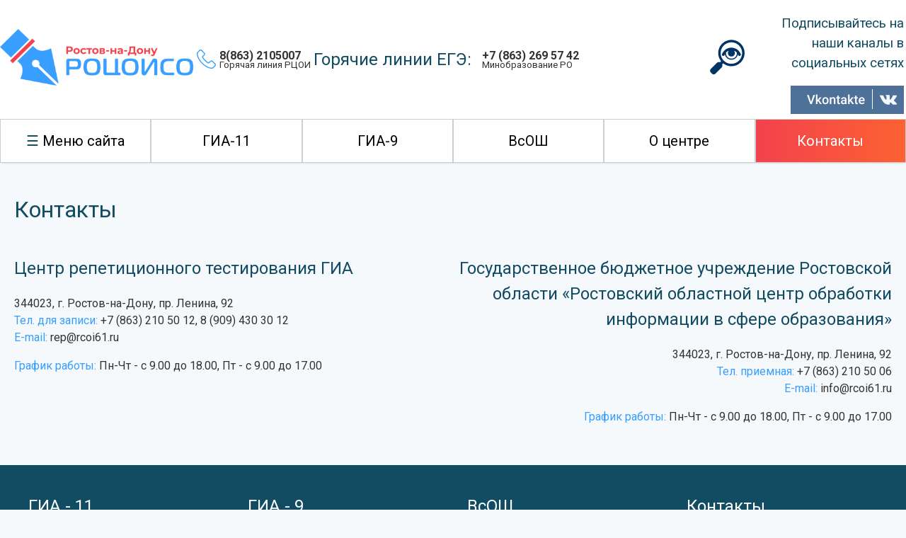

--- FILE ---
content_type: text/html; charset=utf-8
request_url: http://www.rcoi61.ru/contacts
body_size: 6179
content:
<!DOCTYPE html PUBLIC "-//W3C//DTD XHTML 1.0 Strict//EN"
        "http://www.w3.org/TR/xhtml1/DTD/xhtml1-strict.dtd">
<html xmlns="http://www.w3.org/1999/xhtml" xml:lang="ru" version="XHTML+RDFa 1.0" dir="ltr"
  xmlns:content="http://purl.org/rss/1.0/modules/content/"
  xmlns:dc="http://purl.org/dc/terms/"
  xmlns:foaf="http://xmlns.com/foaf/0.1/"
  xmlns:og="http://ogp.me/ns#"
  xmlns:rdfs="http://www.w3.org/2000/01/rdf-schema#"
  xmlns:sioc="http://rdfs.org/sioc/ns#"
  xmlns:sioct="http://rdfs.org/sioc/types#"
  xmlns:skos="http://www.w3.org/2004/02/skos/core#"
  xmlns:xsd="http://www.w3.org/2001/XMLSchema#">

<head profile="http://www.w3.org/1999/xhtml/vocab">
    <meta name="viewport" content="width=device-width, initial-scale=1.0" />
  <meta http-equiv="Content-Type" content="text/html; charset=utf-8" />
<meta name="Generator" content="Drupal 7 (http://drupal.org)" />
<link rel="canonical" href="/contacts" />
<link rel="shortlink" href="/node/243" />
<link rel="shortcut icon" href="http://www.rcoi61.ru/sites/all/themes/rcoi61/favicon.ico" type="image/vnd.microsoft.icon" />
  <title>Контакты | Ростовский областной центр обработки информации в сфере образования</title>
  <style type="text/css" media="all">
@import url("http://www.rcoi61.ru/modules/system/system.base.css?rncv3g");
@import url("http://www.rcoi61.ru/modules/system/system.menus.css?rncv3g");
@import url("http://www.rcoi61.ru/modules/system/system.messages.css?rncv3g");
@import url("http://www.rcoi61.ru/modules/system/system.theme.css?rncv3g");
</style>
<style type="text/css" media="all">
@import url("http://www.rcoi61.ru/sites/all/modules/date/date_api/date.css?rncv3g");
@import url("http://www.rcoi61.ru/modules/field/theme/field.css?rncv3g");
@import url("http://www.rcoi61.ru/modules/node/node.css?rncv3g");
@import url("http://www.rcoi61.ru/modules/user/user.css?rncv3g");
@import url("http://www.rcoi61.ru/sites/all/modules/visually_impaired_module/css/visually_impaired_module.css?rncv3g");
@import url("http://www.rcoi61.ru/sites/all/modules/views/css/views.css?rncv3g");
@import url("http://www.rcoi61.ru/sites/all/modules/ckeditor/css/ckeditor.css?rncv3g");
</style>
<style type="text/css" media="all">
@import url("http://www.rcoi61.ru/sites/all/libraries/colorbox/example1/colorbox.css?rncv3g");
@import url("http://www.rcoi61.ru/sites/all/modules/ctools/css/ctools.css?rncv3g");
@import url("http://www.rcoi61.ru/sites/default/files/css/menu_icons.css?rncv3g");
@import url("http://www.rcoi61.ru/sites/all/modules/panels/css/panels.css?rncv3g");
@import url("http://www.rcoi61.ru/sites/all/modules/purr_messages/purrcss/purr.css?rncv3g");
@import url("http://www.rcoi61.ru/sites/all/libraries/superfish/css/superfish.css?rncv3g");
@import url("http://www.rcoi61.ru/sites/all/libraries/superfish/style/default.css?rncv3g");
</style>
<style type="text/css" media="all">
@import url("http://www.rcoi61.ru/sites/all/themes/rcoi61/css/layout.css?rncv3g");
@import url("http://www.rcoi61.ru/sites/all/themes/rcoi61/css/style.css?rncv3g");
</style>
<style type="text/css" media="print">
@import url("http://www.rcoi61.ru/sites/all/themes/rcoi61/css/print.css?rncv3g");
</style>

<!--[if lte IE 7]>
<link type="text/css" rel="stylesheet" href="http://www.rcoi61.ru/sites/all/themes/rcoi61/css/ie.css?rncv3g" media="all" />
<![endif]-->

<!--[if IE 6]>
<link type="text/css" rel="stylesheet" href="http://www.rcoi61.ru/sites/all/themes/rcoi61/css/ie6.css?rncv3g" media="all" />
<![endif]-->
  <script type="text/javascript" src="http://www.rcoi61.ru/sites/all/modules/jquery_update/replace/jquery/1.8/jquery.min.js?v=1.8.3"></script>
<script type="text/javascript" src="http://www.rcoi61.ru/misc/jquery-extend-3.4.0.js?v=1.8.3"></script>
<script type="text/javascript" src="http://www.rcoi61.ru/misc/jquery-html-prefilter-3.5.0-backport.js?v=1.8.3"></script>
<script type="text/javascript" src="http://www.rcoi61.ru/misc/jquery.once.js?v=1.2"></script>
<script type="text/javascript" src="http://www.rcoi61.ru/misc/drupal.js?rncv3g"></script>
<script type="text/javascript" src="http://www.rcoi61.ru/sites/all/modules/jquery_update/replace/ui/external/jquery.cookie.js?v=67fb34f6a866c40d0570"></script>
<script type="text/javascript" src="http://www.rcoi61.ru/sites/default/files/languages/ru_cHCjjFRutc8iYhc2NavNmkPMUWz4cAL5KMCRlvj3caw.js?rncv3g"></script>
<script type="text/javascript" src="http://www.rcoi61.ru/sites/all/libraries/colorbox/jquery.colorbox-min.js?rncv3g"></script>
<script type="text/javascript" src="http://www.rcoi61.ru/sites/all/modules/colorbox/js/colorbox.js?rncv3g"></script>
<script type="text/javascript" src="http://www.rcoi61.ru/sites/all/modules/colorbox/js/colorbox_load.js?rncv3g"></script>
<script type="text/javascript" src="http://www.rcoi61.ru/sites/all/libraries/superfish/jquery.hoverIntent.minified.js?rncv3g"></script>
<script type="text/javascript" src="http://www.rcoi61.ru/sites/all/libraries/superfish/sfsmallscreen.js?rncv3g"></script>
<script type="text/javascript" src="http://www.rcoi61.ru/sites/all/libraries/superfish/supposition.js?rncv3g"></script>
<script type="text/javascript" src="http://www.rcoi61.ru/sites/all/libraries/superfish/superfish.js?rncv3g"></script>
<script type="text/javascript" src="http://www.rcoi61.ru/sites/all/modules/superfish/superfish.js?rncv3g"></script>
<script type="text/javascript">
<!--//--><![CDATA[//><!--
jQuery.extend(Drupal.settings, {"basePath":"\/","pathPrefix":"","ajaxPageState":{"theme":"rcoi61","theme_token":"tYAJFGyOrzy_g01vX2uDkQpd-4HcwNEw2ah-mZeDeYI","js":{"sites\/all\/modules\/jquery_update\/replace\/jquery\/1.8\/jquery.min.js":1,"misc\/jquery-extend-3.4.0.js":1,"misc\/jquery-html-prefilter-3.5.0-backport.js":1,"misc\/jquery.once.js":1,"misc\/drupal.js":1,"sites\/all\/modules\/jquery_update\/replace\/ui\/external\/jquery.cookie.js":1,"public:\/\/languages\/ru_cHCjjFRutc8iYhc2NavNmkPMUWz4cAL5KMCRlvj3caw.js":1,"sites\/all\/libraries\/colorbox\/jquery.colorbox-min.js":1,"sites\/all\/modules\/colorbox\/js\/colorbox.js":1,"sites\/all\/modules\/colorbox\/js\/colorbox_load.js":1,"sites\/all\/libraries\/superfish\/jquery.hoverIntent.minified.js":1,"sites\/all\/libraries\/superfish\/sfsmallscreen.js":1,"sites\/all\/libraries\/superfish\/supposition.js":1,"sites\/all\/libraries\/superfish\/superfish.js":1,"sites\/all\/modules\/superfish\/superfish.js":1},"css":{"modules\/system\/system.base.css":1,"modules\/system\/system.menus.css":1,"modules\/system\/system.messages.css":1,"modules\/system\/system.theme.css":1,"sites\/all\/modules\/date\/date_api\/date.css":1,"modules\/field\/theme\/field.css":1,"modules\/node\/node.css":1,"modules\/user\/user.css":1,"sites\/all\/modules\/visually_impaired_module\/css\/visually_impaired_module.css":1,"sites\/all\/modules\/views\/css\/views.css":1,"sites\/all\/modules\/ckeditor\/css\/ckeditor.css":1,"sites\/all\/libraries\/colorbox\/example1\/colorbox.css":1,"sites\/all\/modules\/ctools\/css\/ctools.css":1,"public:\/\/css\/menu_icons.css":1,"sites\/all\/modules\/panels\/css\/panels.css":1,"sites\/all\/modules\/purr_messages\/purrcss\/purr.css":1,"sites\/all\/libraries\/superfish\/css\/superfish.css":1,"sites\/all\/libraries\/superfish\/style\/default.css":1,"sites\/all\/themes\/rcoi61\/css\/layout.css":1,"sites\/all\/themes\/rcoi61\/css\/style.css":1,"sites\/all\/themes\/rcoi61\/css\/colors.css":1,"sites\/all\/themes\/rcoi61\/css\/print.css":1,"sites\/all\/themes\/rcoi61\/css\/ie.css":1,"sites\/all\/themes\/rcoi61\/css\/ie6.css":1}},"colorbox":{"opacity":"0.85","current":"{current} \u0438\u0437 {total}","previous":"\u00ab \u041f\u0440\u0435\u0434","next":"\u0421\u043b\u0435\u0434 \u00bb","close":"\u0417\u0430\u043a\u0440\u044b\u0442\u044c","maxWidth":"98%","maxHeight":"98%","fixed":true,"mobiledetect":true,"mobiledevicewidth":"480px"},"urlIsAjaxTrusted":{"\/contacts":true},"superfish":{"1":{"id":"1","sf":{"pathLevels":"2","delay":"400","animation":{"opacity":"show","height":"show"},"speed":"fast","autoArrows":false,"dropShadows":false},"plugins":{"smallscreen":{"mode":"window_width","breakpointUnit":"px","type":"select","title":"\u041c\u0435\u043d\u044e"},"supposition":true}}}});
//--><!]]>
</script>
</head>
<body class="html not-front not-logged-in no-sidebars page-node page-node- page-node-243 node-type-page featured footer-columns" >
  <div id="skip-link">
    <a href="#main-content" class="element-invisible element-focusable">Перейти к основному содержанию</a>
  </div>
    <div id="page-wrapper"><div id="page">

  <div id="header" class="without-secondary-menu"><div class="section clearfix">

          <a href="/" title="Главная" rel="home" id="logo">
        <img src="http://www.rcoi61.ru/sites/all/themes/rcoi61/logo.png" alt="Главная" />
      </a>
    
      <div class="region region-header">
    <div id="block-block-5" class="block block-block">

    
  <div class="content">
    <img src="/sites/all/themes/rcoi61/images/phone-ico.png" style="width: 27px; float: left; padding: 3px 5px;"><div class="hotline"><span>8(863) 2105007</span><sub>Горячая линия РЦОИ</sub></div>  </div>
</div>
<div id="block-block-14" class="block block-block">

    
  <div class="content">
    <h2>Горячие линии ЕГЭ:</h2><div class="hotline"><span>+7 (863) 269 57 42</span><sub>Минобразование РО</sub></div>
  </div>
</div>
<div id="block-visually-impaired-module-visually-impaired-block1" class="block block-visually-impaired-module">

    
  <div class="content">
    <form action="/contacts" method="post" id="visually-impaired-module-create-form1" accept-charset="UTF-8"><div><input itemprop="copy" title="Версия для слабовидящих" type="submit" id="edit-visually-impaired-block" name="op" value="" class="form-submit" /><input type="hidden" name="form_build_id" value="form-x8BeuG4ATDPtDAGdz_adkgFdLujGVwmycknbbCKbO6w" />
<input type="hidden" name="form_id" value="visually_impaired_module_create_form1" />
</div></form>  </div>
</div>
<div id="block-block-15" class="block block-block">

    
  <div class="content">
    <h3>Подписывайтесь на наши каналы в социальных сетях</h3>
<a href="https://vk.com/rcoi161" target="_blank"><img src="/sites/all/themes/rcoi61/images/vk-top.png" onmouseover="this.src='/sites/all/themes/rcoi61/images/vk-top-h.png'"  onmouseout="this.src='/sites/all/themes/rcoi61/images/vk-top.png'" /></a>
  </div>
</div>
  </div>

    
    
  </div></div>

<div id="featured"><div class="section clearfix">
  <div class="region region-featured">
    <div id="block-superfish-1" class="block block-superfish">

    
  <div class="content">
    <ul  id="superfish-1" class="menu sf-menu sf-main-menu sf-horizontal sf-style-default"><li id="menu-200-1" class="sf-depth-1 menuparent"><a title="" class="menu_icon menu-200 sf-depth-1 menuparent nolink" tabindex="0">Меню сайта</a><ul class="sf-megamenu"><li class="sf-megamenu-wrapper sf-depth-1 menuparent"><ol><li id="menu-1876-1" class="sf-depth-2 sf-megamenu-column menuparent"><div class="sf-megamenu-column"><a title="" class="sf-depth-2 menuparent nolink" tabindex="0">ГИА-11</a><ol><li id="menu-3243-1" class="sf-depth-3 sf-no-children"><a href="/gia11" title="" class="menu_icon menu-3243 sf-depth-3">Общая информация</a></li><li id="menu-1943-1" class="sf-depth-3 sf-no-children"><a href="/gia11/informaciya-dlya-uchastnikov-gia-11" title="" class="menu_icon menu-1943 sf-depth-3">Участникам</a></li><li id="menu-1942-1" class="sf-depth-3 sf-no-children"><a href="/gia11/raspisanie-gia-11" title="" class="menu_icon menu-1942 sf-depth-3">Расписание экзаменов</a></li><li id="menu-1944-1" class="sf-depth-3 sf-no-children"><a href="/gia11/konfliktnaya-komissiya-gia-11" title="" class="menu_icon menu-1944 sf-depth-3">Конфликтная комиссия</a></li><li id="menu-3145-1" class="sf-depth-3 sf-no-children"><a href="/gia11/grafik-obrabotki-gia-11" title="" class="menu_icon menu-3145 sf-depth-3">График обработки</a></li><li id="menu-3147-1" class="sf-depth-3 sf-no-children"><a href="/gia11/itogovoe-sochinenie-izlozhenie" title="" class="menu_icon menu-3147 sf-depth-3">Итоговое сочинение (изложение)</a></li><li id="menu-1947-1" class="sf-depth-3 sf-no-children"><a href="http://fipi.ru/ege-i-gve-11/demoversii-specifikacii-kodifikatory" title="" class="menu_icon menu-1947 sf-depth-3">Демоверсии</a></li><li id="menu-1948-1" class="sf-depth-3 sf-no-children"><a href="http://fipi.ru/content/otkrytyy-bank-zadaniy-ege" title="" class="menu_icon menu-1948 sf-depth-3">Открытый банк заданий</a></li></ol></div></li><li id="menu-1877-1" class="sf-depth-2 sf-megamenu-column menuparent"><div class="sf-megamenu-column"><a title="" class="sf-depth-2 menuparent nolink" tabindex="0">ГИА-9</a><ol><li id="menu-3248-1" class="sf-depth-3 sf-no-children"><a href="/gia9" title="" class="menu_icon menu-3248 sf-depth-3">Общая информация</a></li><li id="menu-1952-1" class="sf-depth-3 sf-no-children"><a href="/gia9/informaciya-dlya-uchastnikov-gia-9" title="" class="menu_icon menu-1952 sf-depth-3">Участникам</a></li><li id="menu-1951-1" class="sf-depth-3 sf-no-children"><a href="/gia9/raspisanie-gia-9" title="" class="menu_icon menu-1951 sf-depth-3">Расписание экзаменов</a></li><li id="menu-3146-1" class="sf-depth-3 sf-no-children"><a href="/gia9/apellyacionnaya-komissiya-gia-9" title="" class="menu_icon menu-3146 sf-depth-3">Конфликтная комиссия</a></li><li id="menu-2868-1" class="sf-depth-3 sf-no-children"><a href="/gia9/grafik-obrabotki-gia-9" title="" class="menu_icon menu-2868 sf-depth-3">График обработки</a></li><li id="menu-3148-1" class="sf-depth-3 sf-no-children"><a href="/gia9/itogovoe-sobesedovanie" title="" class="menu_icon menu-3148 sf-depth-3">Итоговое собеседование</a></li><li id="menu-1955-1" class="sf-depth-3 sf-no-children"><a href="http://fipi.ru/oge-i-gve-9/demoversii-specifikacii-kodifikatory" title="" class="menu_icon menu-1955 sf-depth-3">Демоверсии</a></li><li id="menu-1956-1" class="sf-depth-3 sf-no-children"><a href="http://www.fipi.ru/content/otkrytyy-bank-zadaniy-oge" title="" class="menu_icon menu-1956 sf-depth-3">Открытый банк заданий</a></li></ol></div></li><li id="menu-1878-1" class="sf-depth-2 sf-megamenu-column menuparent"><div class="sf-megamenu-column"><a title="" class="sf-depth-2 menuparent nolink" tabindex="0">ВсОШ</a><ol><li id="menu-1941-1" class="sf-depth-3 sf-no-children"><a href="/vsosh" title="" class="menu_icon menu-1941 sf-depth-3">Общая информация</a></li><li id="menu-3250-1" class="sf-depth-3 sf-no-children"><a href="/rezultaty-re-vsosh-2026" class="menu_icon menu-3250 sf-depth-3">Результаты РЭ ВсОШ</a></li><li id="menu-3254-1" class="sf-depth-3 sf-no-children"><a href="/ob-apellyaciyah-pokaze-rabot" class="menu_icon menu-3254 sf-depth-3">Об апелляциях, показе работ</a></li><li id="menu-2676-1" class="sf-depth-3 sf-no-children"><a href="/arhiv-vsosh-regionalnyy-etap-ro" class="menu_icon menu-2676 sf-depth-3">Архив результатов</a></li></ol></div></li><li id="menu-1580-1" class="sf-depth-2 sf-megamenu-column menuparent"><div class="sf-megamenu-column"><a title="" class="sf-depth-2 menuparent nolink" tabindex="0">О центре</a><ol><li id="menu-1578-1" class="sf-depth-3 sf-no-children"><a href="/about" class="menu_icon menu-1578 sf-depth-3" title="">Информация о центре</a></li><li id="menu-1975-1" class="sf-depth-3 sf-no-children"><a href="/about/protivodeystvie-korrupcii" class="menu_icon menu-1975 sf-depth-3" title="">Противодействие коррупции</a></li><li id="menu-1581-1" class="sf-depth-3 sf-no-children"><a href="/about/structure" class="menu_icon menu-1581 sf-depth-3">Структура РОЦОИСО</a></li></ol></div></li><li id="menu-1954-1" class="sf-depth-2 sf-megamenu-column menuparent"><div class="sf-megamenu-column"><a title="" class="sf-depth-2 menuparent nolink" tabindex="0">Общественное наблюдение</a><ol><li id="menu-3152-1" class="sf-depth-3 sf-no-children"><a href="/informaciya-ON-gia" class="menu_icon menu-3152 sf-depth-3">Общая информация</a></li></ol></div></li></ol></li></ul></li><li id="menu-3149-1" class="sf-depth-1 sf-no-children"><a href="/gia11" title="" class="sf-depth-1">ГИА-11</a></li><li id="menu-3150-1" class="sf-depth-1 sf-no-children"><a href="/gia9" title="" class="sf-depth-1">ГИА-9</a></li><li id="menu-3151-1" class="sf-depth-1 sf-no-children"><a href="/vsosh" title="" class="sf-depth-1">ВсОШ</a></li><li id="menu-3231-1" class="sf-depth-1 sf-no-children"><a href="/about" title="" class="sf-depth-1">О центре</a></li><li id="menu-1579-1" class="active-trail sf-depth-1 sf-no-children"><a href="/contacts" class="sf-depth-1 active">Контакты</a></li></ul>  </div>
</div>
  </div>
</div></div>


  <div id="main-wrapper" class="clearfix">
      <div id="main" class="clearfix">
 
 
 <div id="content" class="column"><div class="section">

            <a id="main-content"></a>
                    <h1 class="title" id="page-title">
          Контакты        </h1>
                          <div class="tabs">
                  </div>
                          <div class="region region-content">
    <div id="block-system-main" class="block block-system">

    
  <div class="content">
    <div id="node-243" class="node node-page node-full clearfix" about="/contacts" typeof="foaf:Document">

      <span property="dc:title" content="Контакты" class="rdf-meta element-hidden"></span>
  
  <div class="content clearfix">
    <div class="field field-name-body field-type-text-with-summary field-label-hidden"><div class="field-items"><div class="field-item even" property="content:encoded"><div id="contactsblock">
<div id="contactleft">
<h2>Центр репетиционного тестирования ГИА</h2>
<p>344023, г. Ростов-на-Дону, пр. Ленина, 92<br/>
<span>Тел. для записи:</span> +7 (863) 210 50 12, 8 (909) 430 30 12<br/>
<span>E-mail:</span> rep@rcoi61.ru</p>
<p><span>График работы:</span> Пн-Чт - с 9.00 до 18.00, Пт - с 9.00 до 17.00</p>
<img src="" />
</div>
<div id="contacright">
<h2>Государственное бюджетное учреждение Ростовской области «Ростовский областной центр обработки информации в сфере образования»</h2>
<p>344023, г. Ростов-на-Дону, пр. Ленина, 92<br/>
<span>Тел. приемная:</span> +7 (863) 210 50 06<br/>
<span>E-mail:</span> info@rcoi61.ru</p>
<p><span>График работы:</span> Пн-Чт - с 9.00 до 18.00, Пт - с 9.00 до 17.00</p>
<img src="" />
</div>
</div></div></div></div>  </div>

  
  
</div>
  </div>
</div>
<div id="block-block-13" class="block block-block">

    
  <div class="content">
    <script type="text/javascript" charset="utf-8" async src="https://api-maps.yandex.ru/services/constructor/1.0/js/?um=constructor%3Aea6c5256f08234462432bfa73e348e623b4bae0b7223be74c8100d41d23895af&amp;width=100%25&amp;height=450&amp;lang=ru_RU&amp;scroll=true"></script>  </div>
</div>
  </div>


    </div></div>

   
  </div></div>

  
  <div id="footer-wrapper"><div class="section">

          <div id="footer-columns" class="clearfix">
          <div class="region region-footer-firstcolumn">
    <div id="block-menu-menu-second-menu" class="block block-menu">

    <h2>ГИА - 11</h2>
  
  <div class="content">
    <ul class="menu clearfix"><li class="first leaf"><a href="/gia11" title="">Общая информация</a></li>
<li class="leaf"><a href="/gia11/informaciya-dlya-uchastnikov-gia-11">Участникам</a></li>
<li class="leaf"><a href="/gia11/raspisanie-gia-11">Расписание экзаменов</a></li>
<li class="leaf"><a href="/gia11/konfliktnaya-komissiya-gia-11">Апелляционная комиссия</a></li>
<li class="leaf"><a href="/gia11/grafik-obrabotki-gia-11">График обработки</a></li>
<li class="last leaf"><a href="/gia11/itogovoe-sochinenie-izlozhenie">Итоговое сочинение (изложение)</a></li>
</ul>  </div>
</div>
  </div>
          <div class="region region-footer-secondcolumn">
    <div id="block-menu-menu-africa" class="block block-menu">

    <h2>ГИА - 9</h2>
  
  <div class="content">
    <ul class="menu clearfix"><li class="first leaf"><a href="/gia9" title="">Общая информация</a></li>
<li class="leaf"><a href="/gia9/informaciya-dlya-uchastnikov-gia-9">Участникам</a></li>
<li class="leaf"><a href="/gia9/raspisanie-gia-9">Расписание экзаменов</a></li>
<li class="leaf"><a href="/gia9/apellyacionnaya-komissiya-gia-9">Апелляционная комиссия</a></li>
<li class="leaf"><a href="/gia9/grafik-obrabotki-gia-9">График обработки</a></li>
<li class="last leaf"><a href="/gia9/itogovoe-sobesedovanie">Итоговое собеседование</a></li>
</ul>  </div>
</div>
  </div>
          <div class="region region-footer-thirdcolumn">
    <div id="block-menu-menu-olympiades" class="block block-menu">

    <h2>ВсОШ</h2>
  
  <div class="content">
    <ul class="menu clearfix"><li class="first leaf"><a href="/obshchaya-informaciya-re-vsosh" title="">Общая информация, списки участников РЭ ВсОШ</a></li>
<li class="leaf"><a href="/rezultaty-re-vsosh-2026" title="">Результаты РЭ ВсОШ</a></li>
<li class="leaf"><a href="/ob-apellyaciyah-pokaze-rabot" title="">Об апелляциях, показе работ</a></li>
<li class="last leaf"><a href="/arhiv-vsosh-regionalnyy-etap-ro" title="">Архив результатов</a></li>
</ul>  </div>
</div>
<div id="block-menu-menu-about" class="block block-menu">

    <h2>О центре</h2>
  
  <div class="content">
    <ul class="menu clearfix"><li class="first leaf"><a href="/about" title="">Информация о центре</a></li>
<li class="leaf"><a href="/about/protivodeystvie-korrupcii" title="">Противодействие коррупции</a></li>
<li class="last leaf"><a href="/about/structure" title="">Структура РОЦОИСО</a></li>
</ul>  </div>
</div>
  </div>
          <div class="region region-footer-fourthcolumn">
    <div id="block-block-9" class="block block-block">

    <h2>Контакты</h2>
  
  <div class="content">
    <p>Государственное бюджетное учреждение Ростовской области &quot;Ростовский областной центр обработки информации в сфере образования&quot;</p>
<p>344023, г.Ростов-на-Дону, пр. Ленина, 92<br />
	тел. +7 (863) 2105006 e-mail: info@rcoi61.ru</p>
<p id="rosobrcont">Рособрнадзор<br />
	Телефон для справок: +7 (495) 984 89 19<br />
	Телефон доверия ЕГЭ: +7 (495) 104 68 38</p>
<p><a href="https://vk.com/rcoi161" target="_blank"><img src="/sites/all/themes/rcoi61/images/vk.png" style="height: 30px; width: 30px;" onmouseover="this.src='/sites/all/themes/rcoi61/images/vk-h.png'"  onmouseout="this.src='/sites/all/themes/rcoi61/images/vk.png'" /></a>
</p>
<p><a href="https://t.me/cyberpolice_rus">Канал «Вестник киберполиции России»</a><p/>
  </div>
</div>
  </div>
      </div>
    
          <div id="footer">
          <div class="region region-footer">
    <div id="block-block-2" class="block block-block">

    
  <div class="content">
    <p>© 2009 - 2026 ГБУ РО РОЦОИСО</p>
<!-- Yandex.Metrika counter -->
<script type="text/javascript" >
    (function (d, w, c) {
        (w[c] = w[c] || []).push(function() {
            try {
                w.yaCounter42442834 = new Ya.Metrika({
                    id:42442834,
                    clickmap:true,
                    trackLinks:true,
                    accurateTrackBounce:true
                });
            } catch(e) { }
        });

        var n = d.getElementsByTagName("script")[0],
            s = d.createElement("script"),
            f = function () { n.parentNode.insertBefore(s, n); };
        s.type = "text/javascript";
        s.async = true;
        s.src = "https://mc.yandex.ru/metrika/watch.js";

        if (w.opera == "[object Opera]") {
            d.addEventListener("DOMContentLoaded", f, false);
        } else { f(); }
    })(document, window, "yandex_metrika_callbacks");
</script>
<noscript><div><img src="https://mc.yandex.ru/watch/42442834" style="position:absolute; left:-9999px;" alt="" /></div></noscript>
<!-- /Yandex.Metrika counter -->  </div>
</div>
  </div>
      </div>
    
  </div></div>

</div></div>  </body>
</html>


--- FILE ---
content_type: text/css
request_url: http://www.rcoi61.ru/sites/all/modules/visually_impaired_module/css/visually_impaired_module.css?rncv3g
body_size: 209
content:
#edit-visually-impaired-block {
  background: url(../images/visually_impaired.png) no-repeat;
  background-size: 100%;
  display: inline-block;
  width: 50px;
  height: 50px;
  border: 0;
  cursor: pointer;
}

#edit-visually-impaired-normal-block {
  background: url(../images/normal.png) no-repeat;
  width: 185px;
  height: 72px;
  display: inline-block;
  margin: 0 auto;
  border: 0;
  cursor: pointer;
}


--- FILE ---
content_type: text/css
request_url: http://www.rcoi61.ru/sites/default/files/css/menu_icons.css?rncv3g
body_size: 446
content:
a.menu-1578, ul.links li.menu-1578 a {
  background-image: url(/sites/default/files/styles/menu_icon/public/menu_icons/menu_icon_1578.png);
  padding-left:24px;
  background-repeat: no-repeat;
  background-position: left;
  height: 24px;
}

a.menu-1581, ul.links li.menu-1581 a {
  background-image: url(/sites/default/files/styles/menu_icon/public/menu_icons/menu_icon_1581.png);
  padding-left:24px;
  background-repeat: no-repeat;
  background-position: left;
  height: 24px;
}

a.menu-1880, ul.links li.menu-1880 a {
  background-image: url(/sites/default/files/styles/menu_icon/public/menu_icons/menu_icon_1943.png);
  padding-left:24px;
  background-repeat: no-repeat;
  background-position: left;
  height: 24px;
}

a.menu-1881, ul.links li.menu-1881 a {
  background-image: url(/sites/default/files/styles/menu_icon/public/menu_icons/menu_icon_1881.png);
  padding-left:24px;
  background-repeat: no-repeat;
  background-position: left;
  height: 24px;
}

a.menu-1941, ul.links li.menu-1941 a {
  background-image: url(/sites/default/files/styles/menu_icon/public/menu_icons/menu_icon_1941.png);
  padding-left:24px;
  background-repeat: no-repeat;
  background-position: left;
  height: 24px;
}

a.menu-1942, ul.links li.menu-1942 a {
  background-image: url(/sites/default/files/styles/menu_icon/public/menu_icons/menu_icon_1942.png);
  padding-left:24px;
  background-repeat: no-repeat;
  background-position: left;
  height: 24px;
}

a.menu-1943, ul.links li.menu-1943 a {
  background-image: url(/sites/default/files/styles/menu_icon/public/menu_icons/menu_icon_1943.png);
  padding-left:24px;
  background-repeat: no-repeat;
  background-position: left;
  height: 24px;
}

a.menu-1944, ul.links li.menu-1944 a {
  background-image: url(/sites/default/files/styles/menu_icon/public/menu_icons/menu_icon_1944.png);
  padding-left:24px;
  background-repeat: no-repeat;
  background-position: left;
  height: 24px;
}

a.menu-1947, ul.links li.menu-1947 a {
  background-image: url(/sites/default/files/styles/menu_icon/public/menu_icons/menu_icon_1947.png);
  padding-left:24px;
  background-repeat: no-repeat;
  background-position: left;
  height: 24px;
}

a.menu-1948, ul.links li.menu-1948 a {
  background-image: url(/sites/default/files/styles/menu_icon/public/menu_icons/menu_icon_1948.png);
  padding-left:24px;
  background-repeat: no-repeat;
  background-position: left;
  height: 24px;
}

a.menu-1951, ul.links li.menu-1951 a {
  background-image: url(/sites/default/files/styles/menu_icon/public/menu_icons/menu_icon_1951.png);
  padding-left:24px;
  background-repeat: no-repeat;
  background-position: left;
  height: 24px;
}

a.menu-1952, ul.links li.menu-1952 a {
  background-image: url(/sites/default/files/styles/menu_icon/public/menu_icons/menu_icon_1952.png);
  padding-left:24px;
  background-repeat: no-repeat;
  background-position: left;
  height: 24px;
}

a.menu-1955, ul.links li.menu-1955 a {
  background-image: url(/sites/default/files/styles/menu_icon/public/menu_icons/menu_icon_1955.png);
  padding-left:24px;
  background-repeat: no-repeat;
  background-position: left;
  height: 24px;
}

a.menu-1956, ul.links li.menu-1956 a {
  background-image: url(/sites/default/files/styles/menu_icon/public/menu_icons/menu_icon_1956.png);
  padding-left:24px;
  background-repeat: no-repeat;
  background-position: left;
  height: 24px;
}

a.menu-1975, ul.links li.menu-1975 a {
  background-image: url(/sites/default/files/styles/menu_icon/public/menu_icons/menu_icon_1975.png);
  padding-left:24px;
  background-repeat: no-repeat;
  background-position: left;
  height: 24px;
}

a.menu-2676, ul.links li.menu-2676 a {
  background-image: url(/sites/default/files/styles/menu_icon/public/menu_icons/menu_icon_2676.png);
  padding-left:24px;
  background-repeat: no-repeat;
  background-position: left;
  height: 24px;
}

a.menu-2868, ul.links li.menu-2868 a {
  background-image: url(/sites/default/files/styles/menu_icon/public/menu_icons/menu_icon_2868.png);
  padding-left:24px;
  background-repeat: no-repeat;
  background-position: left;
  height: 24px;
}

a.menu-3145, ul.links li.menu-3145 a {
  background-image: url(/sites/default/files/styles/menu_icon/public/menu_icons/menu_icon_3145.png);
  padding-left:24px;
  background-repeat: no-repeat;
  background-position: left;
  height: 24px;
}

a.menu-3146, ul.links li.menu-3146 a {
  background-image: url(/sites/default/files/styles/menu_icon/public/menu_icons/menu_icon_3146.png);
  padding-left:24px;
  background-repeat: no-repeat;
  background-position: left;
  height: 24px;
}

a.menu-3147, ul.links li.menu-3147 a {
  background-image: url(/sites/default/files/styles/menu_icon/public/menu_icons/menu_icon_3147.png);
  padding-left:24px;
  background-repeat: no-repeat;
  background-position: left;
  height: 24px;
}

a.menu-3148, ul.links li.menu-3148 a {
  background-image: url(/sites/default/files/styles/menu_icon/public/menu_icons/menu_icon_3148.png);
  padding-left:24px;
  background-repeat: no-repeat;
  background-position: left;
  height: 24px;
}

a.menu-3152, ul.links li.menu-3152 a {
  background-image: url(/sites/default/files/styles/menu_icon/public/menu_icons/menu_icon_3152.png);
  padding-left:24px;
  background-repeat: no-repeat;
  background-position: left;
  height: 24px;
}

a.menu-3243, ul.links li.menu-3243 a {
  background-image: url(/sites/default/files/styles/menu_icon/public/menu_icons/menu_icon_3243.png);
  padding-left:24px;
  background-repeat: no-repeat;
  background-position: left;
  height: 24px;
}

a.menu-3248, ul.links li.menu-3248 a {
  background-image: url(/sites/default/files/styles/menu_icon/public/menu_icons/menu_icon_3248.png);
  padding-left:24px;
  background-repeat: no-repeat;
  background-position: left;
  height: 24px;
}

a.menu-3250, ul.links li.menu-3250 a {
  background-image: url(/sites/default/files/styles/menu_icon/public/menu_icons/menu_icon_3250.png);
  padding-left:24px;
  background-repeat: no-repeat;
  background-position: left;
  height: 24px;
}

a.menu-3254, ul.links li.menu-3254 a {
  background-image: url(/sites/default/files/styles/menu_icon/public/menu_icons/menu_icon_3254.png);
  padding-left:24px;
  background-repeat: no-repeat;
  background-position: left;
  height: 24px;
}

a.menu-3406, ul.links li.menu-3406 a {
  background-image: url(/sites/default/files/styles/menu_icon/public/menu_icons/menu_icon_3406.png);
  padding-left:24px;
  background-repeat: no-repeat;
  background-position: left;
  height: 24px;
}



--- FILE ---
content_type: text/css
request_url: http://www.rcoi61.ru/sites/all/modules/purr_messages/purrcss/purr.css?rncv3g
body_size: 476
content:
#purr-container {
  position: fixed;
  top: 20px;
  right: 20px;
  z-index: 1000;
}

.notice {
  position: relative;
  width: 324px;
  font-size: 12px;
  line-height: 16px;
}

.notice .close {
  position: absolute;
  top: 12px;
  right: 12px;
  display: block;
  width: 18px;
  height: 17px;
  text-indent: -9999px;
  background: url(images/purrClose.png) no-repeat 0 10px;
}

.notice-body {
  min-height: 50px;
  padding: 22px 22px 0 22px;
  background: url(images/purrTop.png) no-repeat left top;
  color: #f9f9f9;
}

.notice-body ul {
  margin: 0;
  padding: 0;
  list-style: none;
}

.notice-body img {
  width: 50px;
  margin: 0 10px 0 0;
  float: left;
}

.notice-body h3	{
  margin: 0;
  font-size: 1.1em;
}

.notice-body p {
  margin: 5px 0 0 0;
  font-size: 12px;
  line-height: 1.4em;
}

.notice-bottom {
  height: 22px;
  background: url(images/purrBottom.png) no-repeat left top;
}

.notice.error,
.notice.status,
.notice.warning {
  background: none;
  border: 0;
}

.notice.error .notice-body {
  background: url(images/purrTop-error.png) no-repeat left top;
  border: 0;
}

.notice.error .notice-bottom {
  background: url(images/purrBottom-error.png) no-repeat left top;
}

.notice.warning {
  background: none;
  border: 0;
}

.notice.warning .notice-body {
  background: url(images/purrTop-error.png) no-repeat left top;
  border: 0;
}

.notice.warning .notice-bottom {
  background: url(images/purrBottom-error.png) no-repeat left top;
}

.notice li {
  margin: 0;
}

.notice a:link {
  color: #aaf;
}

.notice pre {
  margin: 0;
}

--- FILE ---
content_type: text/css
request_url: http://www.rcoi61.ru/sites/all/libraries/superfish/style/default.css?rncv3g
body_size: 357
content:
.sf-menu.sf-style-default.sf-navbar {
  width: 100%;
}
.sf-menu.sf-style-default a,
.sf-menu.sf-style-default a:visited  {
  color: #000;
}
.sf-menu.sf-style-default a.sf-with-ul {
  padding-right: 2.25em;
}
.sf-menu.sf-style-default.rtl a.sf-with-ul {
  padding-left: 2.25em;
  padding-right: 1em;
}
.sf-menu.sf-style-default span.sf-description {
  color: #000;
  display: block;
  font-size: 0.8em;
  line-height: 1.5em;
  margin: 5px 0 0 5px;
  padding: 0;
}

.sf-menu.sf-style-default ul.sf-megamenu li.sf-megamenu-wrapper a.menuparent {
  font-weight: bold;
}

.sf-menu.sf-style-default.rtl ul.sf-megamenu li.sf-megamenu-wrapper ol li.sf-megamenu-column {
  float: right;
}
.sf-menu.sf-style-default li.sf-parent-children-1 ul.sf-megamenu {
  width: 12em;
}
.sf-menu.sf-style-default li.sf-parent-children-2 ul.sf-megamenu {
  width: 24em;
}
.sf-menu.sf-style-default li.sf-parent-children-3 ul.sf-megamenu {
  width: 36em;
}
.sf-menu.sf-style-default li.sf-parent-children-4 ul.sf-megamenu {
  width: 48em;
}
.sf-menu.sf-style-default li.sf-parent-children-5 ul.sf-megamenu {
  width: 60em;
}
.sf-menu.sf-style-default li.sf-parent-children-6 ul.sf-megamenu {
  width: 72em;
}
.sf-menu.sf-style-default li.sf-parent-children-7 ul.sf-megamenu {
  width: 84em;
}
.sf-menu.sf-style-default li.sf-parent-children-8 ul.sf-megamenu {
  width: 96em;
}
.sf-menu.sf-style-default li.sf-parent-children-9 ul.sf-megamenu {
  width: 108em;
}
.sf-menu.sf-style-default li.sf-parent-children-10 ul.sf-megamenu {
  width: 120em;
}

--- FILE ---
content_type: text/css
request_url: http://www.rcoi61.ru/sites/all/themes/rcoi61/css/style.css?rncv3g
body_size: 4467
content:
@import url('https://fonts.googleapis.com/css?family=Roboto:400,700&display=swap&subset=cyrillic');

div {
    box-sizing: border-box;
}

:root {
    --text-color: rgba(0, 0, 0, 0.8);
    --link-color: #389EFF;
    --h-color: #114C63;
    --link-hover-color: #87CAD1;
	--red: #F2424D;
}

body {
    line-height: 1.5;
    font-size: 1em!important;
    word-wrap: break-word;
    margin: 0;
    padding: 0;
    border: 0;
    outline: 0;
    background: #F6F9FB;
    color: rgba(0, 0, 0, 0.8);
    font-family: 'Roboto', sans-serif;
}

tr:nth-child(even) {background: #114c630a}
tr:nth-child(odd) {background: #FFF}

h1,
h2,
h3,
h4,
h5,
h6 {
    color: var(--h-color);
    font-weight: inherit;
}

.view-frontpage .views-field-title a {
    color: var(--h-color);
    font-size: 20px;
}

#block-visually-impaired-module-visually-impaired-block1 {
    margin: auto 5px;
    width: 50px;
}

#main-wrapper {
    max-width: 1800px;
    margin: 0 auto;
    padding: 0 20px;
}

#featured {
    max-width: 1920px;
    margin: 0 auto;
    position: relative;
}

#block-block-16 .content, #block-block-17 .content, #block-block-18 .content {
    display: flex;
	flex-wrap: wrap;
}

.giasticker {
    width: 30%;
    min-height: 165px;
    padding: 20px;
    margin: 0 auto;
    background: #ffffff;
    box-shadow: 0 3px 3px 0 #b1b1b1;
    align-items: start;
	display: flex;
}

.giasticker div {
	margin: 10px;
}

.giasticker h2 {
	margin: 0;
}
.giasticker a {
	display: block;
}
.giasticker .stickicon img{
	width: 80px;
}

#main-wrapper #content {
	padding: 20px 0;
}

#structure {
	display: flex;
}

#structure > div {
	width: 50%;
	padding: 20px;
}

#structure #structmap {
	background: url(../images/structure.png) top center no-repeat;
	background-size: 100%;
}

#people {
	display: flex;
	flex-wrap: wrap;
}

#structure span {
	display: block;
}

#structure h3 {
	text-align: center;
	margin: 10px 0;
	font-weight: bold;
}

#structure #head {
	padding: 30px 20px;
    margin: 10px 20px;
    background: #ffffff;
    box-shadow: 0 3px 3px 0px #b1b1b1;
	
}


#people > div > div, #head > div {
	display: flex;
	align-items: center;
    margin: 0 auto;
    width: 350px;
    width: fit-content;
}

#people > div {
	width: 45%;
	min-width: 378px;
    padding: 20px 10px;
    margin: 10px auto;
    background: #ffffff;
    box-shadow: 0 3px 3px 0px #b1b1b1;
}

#structure div#dir {
	background: url(../images/dir.png) center center no-repeat;
	width: 100px;
	height: 100px;
	margin-right: 20px;	
}

#structure div#it {
	background: url(../images/it.png) center center no-repeat;
	width: 80px;
	height: 80px;
	margin-right: 20px;	
}

#structure div#vnebud {
	background: url(../images/vnebud.png) center center no-repeat;
	width: 80px;
	height: 80px;
	margin-right: 20px;	
}

#structure div#zaminf {
	background: url(../images/zaminf.png) center center no-repeat;
	width: 80px;
	height: 80px;
	margin-right: 20px;	
}

#structure div#zamtb {
	background: url(../images/zamtb.png) center center no-repeat;
	width: 80px;
	height: 80px;
	margin-right: 20px;
}

#structure div#zamorg {
	background: url(../images/zamorg.png) center center no-repeat;
	width: 80px;
	height: 80px;
	margin-right: 20px;	
}

#structure div#gia11 {
	background: url(../images/gia11.png) center center no-repeat;
	width: 80px;
	height: 80px;
	margin-right: 20px;	
}

#structure div#gia9 {
	background: url(../images/gia9.png) center center no-repeat;
	width: 80px;
	height: 80px;
	margin-right: 20px;	
}

#structure div#zavhoz {
	background: url(../images/zavhoz.png) center center no-repeat;
	width: 80px;
	height: 80px;
	margin-right: 20px;	
}

#structure div#buh {
	background: url(../images/buh.png) center center no-repeat;
	width: 80px;
	height: 80px;
	margin-right: 20px;	
}



#contactsblock img {
	width: 90%;
	margin: 0 auto;
	display: block;
}

#contactsblock span {
	color: var(--link-color);
}

#contactsblock {
	display: flex;
	flex-wrap: wrap;
}

#contactsblock > div {
	width: 50%;
}

#contacright {
	text-align: right;
}

.doc-row, .view-uch-docs .views-row {
    background: #ffffff;
    box-shadow: 0 1px 1px 0 #b1b1b1;
    margin: 10px 0;
    padding: 10px;
}
.view-uch-docs .views-row span {
    display: flex;
    align-items: center;
}
.view-uch-docs .views-row img {
    width: 20px;
    margin-right: 10px;
}
.panel-2col-stacked .panel-panel {
    padding: 10px;
}
.pane-frontpage .view-id-frontpage .views-row {
    background: #fff;
    padding: 20px;
    margin: 5px 0;
}

.view-id-frontpage .views-row .views-field-created{
    border-bottom: #cecece 1px solid;
    color: #4F4F4F;
}

div.hotline {
    display: flex;
    flex-direction: column;
}

.hotline span {
    font-weight: bold;
}

.hotline sub {
    margin-top: -0.7em;
}

#logo img {
    width: 273px;
}

#block-block-2 {
    width: 100%;
    border-top: solid 2px #ffffff36;
    padding-bottom: 1px;
}

#soch-img {
    width: 700px;
    margin: 10px;
    height: auto;
    float: right;
}

#block-superfish-1 {
    background: #fff;
    box-shadow: 0 2px 3px -2px #afafafa6;
}

#block-superfish-1 > div {
    width: 100%;
    max-width: 1800px;
    margin: 0 auto;
}
#superfish-1 {
    display: flex;
    justify-content: space-around;
    width: 100%;
    position: relative;
}

#superfish-1 > li.sf-depth-1 {
    width: 100%;
}

#superfish-1 > li.sf-depth-1 > a {
    margin: 0;
    padding: 20px 10px;
    font-size: 20px;
    background: #fff;
    text-align: center;
    border: 1px solid #cecece;
}

#superfish-1 .sf-depth-1 > a:hover, #superfish-1 li.sf-depth-1 > a.active, li#menu-200-1:hover > a {
    color: #fff;
}

#superfish-1 > li.sf-depth-1 > a:hover, #superfish-1 .sf-depth-1 > a.active, li#menu-200-1:hover > a {
    cursor: pointer;
    background: rgba(242,66,78,1);
    background: -moz-linear-gradient(left, rgba(242,66,78,1) 0%, rgba(254,97,50,1) 100%);
    background: -webkit-gradient(left top, right top, color-stop(0%, rgba(242,66,78,1)), color-stop(100%, rgba(254,97,50,1)));
    background: -webkit-linear-gradient(left, rgba(242,66,78,1) 0%, rgba(254,97,50,1) 100%);
    background: -o-linear-gradient(left, rgba(242,66,78,1) 0%, rgba(254,97,50,1) 100%);
    background: -ms-linear-gradient(left, rgba(242,66,78,1) 0%, rgba(254,97,50,1) 100%);
    background: linear-gradient(to right, rgba(242,66,78,1) 0%, rgba(254,97,50,1) 100%);
    filter: progid:DXImageTransform.Microsoft.gradient( startColorstr='#f2424e', endColorstr='#fe6132', GradientType=1 );
}

#superfish-1 ul.sf-megamenu {
    left: 0;
    top: 62px;
    width: 100%;
    box-shadow: 0 0 1px 0px black;
    background: #FFF;
    overflow: hidden;
    text-align: left;
}

#superfish-1 ul.sf-megamenu li.sf-depth-2 {
    padding: 30px 20px 20px;
}

#superfish-1 ul.sf-megamenu li.sf-depth-1 > ol {
  display: flex;
  flex-wrap: wrap;
}

#superfish-1 > li, #footer-wrapper li {
    margin: 0!important;
    padding: 0!important;
    list-style-image: unset!important;
    list-style-type: unset!important;
}

#superfish-1 ul.sf-megamenu li.sf-depth-3 {
    margin: 10px 0;
    font-size: 16px;
}

#superfish-1 .sf-megamenu a {
    padding-top: 4px;
    background-position-y: top;
}

#superfish-1 .sf-megamenu a:hover {
    color: var(--link-hover-color);
}

li#menu-200-1:hover > a:before {
    color: #FFF;
}

li#menu-200-1 > a:before {
    content: "\2630\ ";
    color: var(--h-color);
}

a.menu_icon.sf-depth-3:before {
    content: " ";
    display: inline-block;
    width: 5px;
    height: 5px;
}

#block-block-4 {
    margin: 30px 0;
}

ul.pager {
	margin: 15px;
	text-align: left!important;
}

li.pager-ellipsis {
	display: none!important;
}

.pager li a {
	color: var(--text-color);
	background: #fff;
	padding: 8px;
}

.item-list .pager li {
	padding: 0;
	margin: 1px;
}

.pager li a:hover {
	color: #fff;
	background: var(--link-color);
}

li.pager-current {
	padding: 8px!important;
	color: #fff;
	background: var(--link-color);
	font-weight: unset;
}

.news_images div.field-items {
    display: flex;
	flex-wrap: wrap;
}

.news_images div.field-items > div {
    padding: 10px;
}

.news_documents div.field-items img {
    width: 20px;
    margin-right: 10px;
}

.news_documents div.field-items > div {
	background: #ffffff;
    box-shadow: 0 1px 1px 0 #b1b1b1;
    margin: 10px 0;
    padding: 10px;
}

.news_documents div.field-items span {
    font-size: 20px;
    display: flex;
    align-items: center;
}

.news_documents .pane-title {
    margin: 0 0 5px;
}

.news_documents {
    padding: 0 10px;
}

#block-superfish-6 ul li, #block-superfish-3 ul li, #block-superfish-2 ul li {
    display: inline-block;
    font-size: 20px;
    padding: 10px;
}

#block-superfish-6 li.active-trail, #block-superfish-3 li.active-trail, #block-superfish-2 li.active-trail {
    border-bottom: 2px solid var(--link-color);
}

#block-superfish-6 .active-trail > a.active, #block-superfish-3 .active-trail > a.active, #block-superfish-2 .active-trail > a.active {
    color: var(--link-color);
}

#block-superfish-6 li:hover > a, #block-superfish-3 li:hover > a, #block-superfish-2 li:hover > a {
    color: var(--link-color);
}

ul#superfish-6, ul#superfish-3, ul#superfish-2 {
    border-bottom: 1px solid #c3c3c370;
}

#block-superfish-6, #block-superfish-3, #block-superfish-2 {
    margin-bottom: 30px;
}

/* ---------- Basic Layout Styles ----------- */

html,
body,
#page  {
    height: 100%;
    width: 100%;
}

#page-wrapper {
    height: 100%;
}

#header div.section,
#featured div.section,
#messages div.section,
#main,
#triptych,
#footer-columns,
#footer {
    width: 100%;
    margin-left: auto;
    margin-right: auto;
}

#footer-wrapper h2{
    color: #fff;
}

#footer-wrapper ul.menu {
    padding: 0;
}

#footer-wrapper {
    background: #114C63;
    color: #fff;
}

#footer-wrapper div.section {
    width: 100%;
    padding: 0 20px;
    max-width: 1800px;
    margin: 0 auto;
}

#footer-wrapper #footer-columns {
    display: flex;
    flex-wrap: wrap;
}

#footer-wrapper #footer-columns > div.region {
    padding: 20px;
    width: 25%;
}
.region-featured {
    position: relative;
}
#block-block-8 {
    position: absolute;
    bottom: -125px;
    z-index: 100;
    width: 100%;
}

#block-views-slider-block {
    width: 100%;
    overflow: hidden;
    margin: 0 auto;
    margin-bottom: 130px;
}

#flexslider-1 .views-field-title {
    position: absolute;
    left: 140px;
    top: 80px;
    font-weight: bold;
}

#flexslider-1 .views-field-field-ssilka a {
    position: absolute;
    left: 140px;
    top: 150px;
    padding: 5px 40px;
    text-align: center;
    cursor: pointer;
    color: #fff;
    box-shadow: 0 0 1px 1px #b3b3b3;
    background: rgba(242,66,78,1);
    background: -moz-linear-gradient(left, rgba(242,66,78,1) 0%, rgba(254,97,50,1) 100%);
    background: -webkit-gradient(left top, right top, color-stop(0%, rgba(242,66,78,1)), color-stop(100%, rgba(254,97,50,1)));
    background: -webkit-linear-gradient(left, rgba(242,66,78,1) 0%, rgba(254,97,50,1) 100%);
    background: -o-linear-gradient(left, rgba(242,66,78,1) 0%, rgba(254,97,50,1) 100%);
    background: -ms-linear-gradient(left, rgba(242,66,78,1) 0%, rgba(254,97,50,1) 100%);
    background: linear-gradient(to right, rgba(242,66,78,1) 0%, rgba(254,97,50,1) 100%);
    filter: progid:DXImageTransform.Microsoft.gradient( startColorstr='#f2424e', endColorstr='#fe6132', GradientType=1 );
}

#flexslider-1 .views-field-field-ssilka a:hover {
    border: 2px solid rgba(242,66,78,1);
    background: #fff;
    color: rgba(242,66,78,1);
    padding: 3px 38px;
}

h2.pane-title {
    font-weight: bold;
}

#corrupt {
  display:block;
  background: #fff;
  padding: 20px;
  width: 100%;
  box-shadow: 0 3px 3px 0px #b1b1b1;
  overflow:hidden;
  margin-bottom: 20px;
}

.lkinfodiv {
    width: 30%;
    max-width: 400px;
    height: 250px;
    text-align: center;
    margin: auto;
    background: #ffffff;
    box-shadow: 0 3px 3px 0px #b1b1b1;
    display: flex;
    align-items: center;
}

.lkinfodiv > div {
    width: 100%;
}

.lkinfodiv p {
    font-weight: bold;
}

.lkinfodiv img {
    display: block;
    margin: 0 auto;
    width: 100px;
}

.lkinfodiv a {
    padding: 5px 40px;
    text-align: center;
    cursor: pointer;
    color: #fff;
    box-shadow: 0 0 1px 1px #b3b3b3;
    background: rgba(242,66,78,1);
    background: -moz-linear-gradient(left, rgba(242,66,78,1) 0%, rgba(254,97,50,1) 100%);
    background: -webkit-gradient(left top, right top, color-stop(0%, rgba(242,66,78,1)), color-stop(100%, rgba(254,97,50,1)));
    background: -webkit-linear-gradient(left, rgba(242,66,78,1) 0%, rgba(254,97,50,1) 100%);
    background: -o-linear-gradient(left, rgba(242,66,78,1) 0%, rgba(254,97,50,1) 100%);
    background: -ms-linear-gradient(left, rgba(242,66,78,1) 0%, rgba(254,97,50,1) 100%);
    background: linear-gradient(to right, rgba(242,66,78,1) 0%, rgba(254,97,50,1) 100%);
    filter: progid:DXImageTransform.Microsoft.gradient( startColorstr='#f2424e', endColorstr='#fe6132', GradientType=1 );
}

.lkinfodiv a:hover {
    border: 2px solid rgba(242,66,78,1);
    background: #fff;
    color: rgba(242,66,78,1);
    padding: 3px 38px;
}

#block-block-8 .content {
    display: flex;
    width: 100%;
    max-width: 1400px;
    margin: 0 auto;
}

#block-block-13 {
    margin-bottom: 20px;
}

#footer-wrapper a {
     color: #fff;
 }

a:hover,
#footer-wrapper a:hover,
a:focus {
    color: var(--link-hover-color);
}

#header {
    background: #fff;
}

#header div.section {
    position: relative;
    width: 100%;
    max-width: 1800px;
    margin: 0 auto;
    display: flex;
    align-items: center;
    min-height: 140px;
    justify-content: space-around;
}

.region-header {
    display: flex;
    width: 100%;
    align-items: baseline;
}

.region-header > div.block-block {
    margin: auto;
}

#block-block-15 {
    margin-right: 0;
    text-align: right;
}

#block-block-15 a img {
    width: 160px;
}
#block-block-14 div.content {
    display: flex;
    flex-direction: row;
    align-items: center;
}

#block-block-14 {
	min-width: 555px;
}

#block-block-14 div.hotline {
    padding: 0 15px;
}

#block-block-5 {
	min-width: 170px;
}

#secondary-menu {
    position: absolute;
    right: 0; /* LTR */
    top: 0;
    width: 480px;
}

a:focus {
    border: none;
    outline: none;
}

a {
    text-decoration: none;
    color: var(--link-color);
}

#sidebar-first,
#sidebar-second,
.region-triptych-first,
.region-triptych-middle,
.region-triptych-last {
    display: inline;
    position: relative;
}

#breadcrumb {
    margin: 0 15px;
}

.region-triptych-first,
.region-triptych-middle,
.region-triptych-last {
    margin: 20px 20px 30px;
    width: 280px;
}

/* Карусель баннеров начало*/
.slider {
    overflow: hidden;
    width: 90%;
    margin: 0 auto;
}

.slider__wrapper {
    display: flex;
    transition: transform 0.6s ease;
}

.slider__item {
    flex: 0 0 200px;
    max-width: 200px;
}
.slider__item img {
    width: 200px;
}
.slider__control {
    position: absolute;
    top: 75px;
    display: flex;
    align-items: center;
    justify-content: center;
    color: #b7b7b7;
    text-align: center;
    opacity: 0.5;
    transform: translateY(-50%);
}

.slider__control:hover,
.slider__control:focus {
    color: var(--link-color);
    text-decoration: none;
    outline: 0;
    opacity: 1;
}

.slider__control_left {
    left: 0;
}

.slider__control_right {
    right: 0;
}

.slider__control::before {
    font-size: 40px;
    background: transparent no-repeat center center;
    background-size: 100% 100%;
}

.slider__control_left::before {
    content: '\f001';
    font-family: "flexslider-icon";
}

.slider__control_right::before {
    content: '\f002';
    font-family: "flexslider-icon";
}

.slider__item>div {
    text-align: center;
}
/* Карусель баннеров конец*/

/* Спойлеры*/

details{
  display:block;
  background: #fff;
  padding: 20px;
  width: 90%;
  box-shadow: 0 3px 3px 0px #b1b1b1;
  overflow:hidden;
  margin-bottom: 20px;
}
summary::-webkit-details-marker{display:none;}
summary::-moz-list-bullet{list-style-type:none;}
summary::marker{display:none;} 
summary {
   display:block;
   padding: .3em 1em .3em .9em;
   border-bottom: 1px solid #e2e8f0;
   font-size: 20px;
   cursor: pointer;
   position: relative;
}
summary:before {  
  top: .4em;
  right: .3em;
  color: transparent;
  background: url("[data-uri]") no-repeat 50% 50% / 1em 1em;
  width: 1em;
  height: 1em;  
  content: "";
  position: absolute;
  transition: transform .5s;
}
details[open] > summary:before {
  transform: scale(1,-1);
}
summary ~ * {
   padding: 0 1em 10px 1.4em;
}
details[open] summary ~ *{ 
  animation: sweep .5s ease-in-out;
}
@keyframes sweep {
  0%    {opacity: 0;}
  100%  {opacity: 1;}
}
summary:focus {
  outline:0;
  box-shadow: inset 0 0 1px rgba(0,0,0,0.3), inset 0 0 2px rgba(0,0,0,0.3);
}
/* Спойлеры конец*/
table#raspis {
    width:100%;
    max-width:800px;

}
#raspis td {
    padding: 10px;
    border: 1px solid var(--h-color);
}

#rosobrcont {
    display: none;
}

@media only screen and (max-device-width : 768px) {
    #block-block-15,
    #block-visually-impaired-module-visually-impaired-block1,
    #block-views-slider-block,
    ul#superfish-1 > .sf-no-children,
    .pager-first,
    /*.pager-last,*/
    .pager-previous,
    /*.pager-next */
    {
        display: none!important;
    }

    #block-block-8 {
        position: relative;
        bottom: 0;
    }
    .panel-2col .panel-panel,
    .panel-2col-stacked .panel-panel {
        float: none;
        width: 100%;
    }
    #block-block-14 div.content,
    #header div.section,
    .region-header {
        flex-direction: column;
    }
    #footer-wrapper #footer-columns > div.region {
        width: 100%;
        padding: 0;
    }
    #block-block-14, #rosobrcont {
        display: none;
    }
    .hotline sub {
        margin: 0;
    }
    #structure {
        flex-direction: column-reverse;
    }
    #structure > div {
        width: 100%;
        padding: 5px;
    }
    #people > div {
        min-width: 100%;
    }
    #structmap {
        min-height: 350px;
    }
    #structure #head {
        margin: unset;
    }
    #main-wrapper {
        padding: 0 5px;
    }
    #logo img {
        width: 200px;
    }
    table#raspis {
        width: 90%;
        margin: 0 auto;
    }
    #block-superfish-1 {
        width: 100%;
    }
    #block-block-8 .content {
        display: block;
        width: unset;
        margin: unset;
    }
    .lkinfodiv {
        width: 100%;
        box-shadow: unset;
        border: 1px solid #CECECE;
        height: unset;
        padding: 10px 0;
    }
    .lkinfodiv img {
        margin: 0 10px;
        width: 100px;
        float: left;
    }
    #superfish-1 > li.sf-depth-1 > a {

    }
    li#menu-200-1 > a:before {
        content: "\2630\ ";
        color: var(--h-color);
        font-size: 2em;
        vertical-align: middle;
    }
    #superfish-1 ul.sf-megamenu li.sf-depth-2 {
        padding: 10px 20px 10px;
    }
    #superfish-1 ul.sf-megamenu {
        top: 80px;
    }
    #main-wrapper #content {
        padding: unset;
    }
    .slider {
        width: 80%;
    }
    .slider__wrapper {
        padding-left: 50px;
    }
    .giasticker {
        width: 100%;
        box-shadow: unset;
        border: 1px solid #CECECE;
    }
    #block-superfish-6 ul li, #block-superfish-3 ul li, #block-superfish-2 ul li {
        display: block;
    }
    #soch-img {
        width: 90%;
        float: none;
    }
}